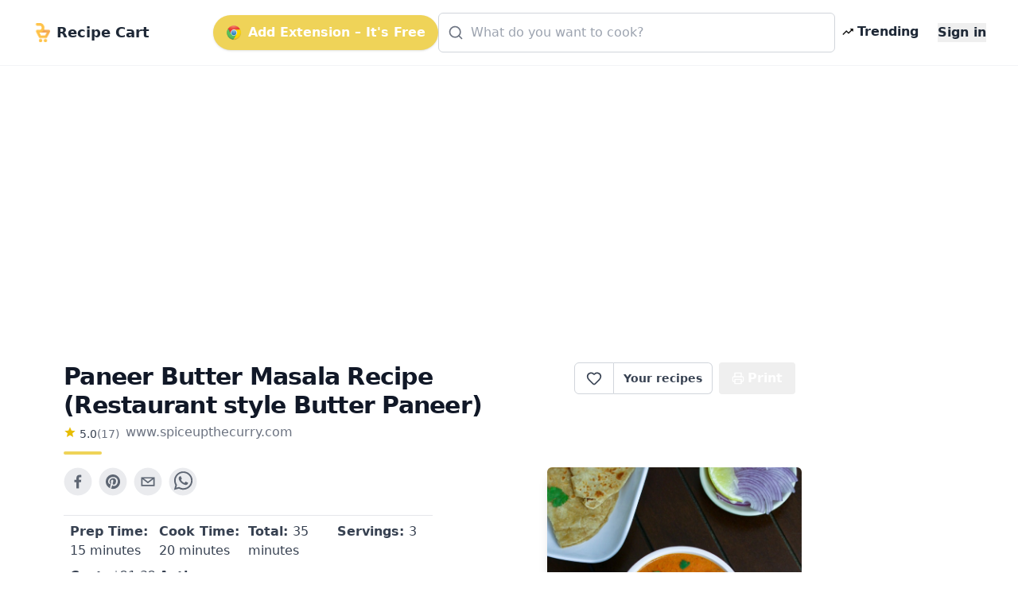

--- FILE ---
content_type: text/html; charset=utf-8
request_url: https://getrecipecart.com/recipe/paneer-butter-masala-recipe-restaurant-style-butter-paneer-/600d39eef408e28055a5f93a
body_size: 11416
content:
<!DOCTYPE html><html lang="en" class="scroll-smooth"><head><meta charSet="utf-8" data-next-head=""/><meta name="viewport" content="width=device-width" data-next-head=""/><script async="" type="text/javascript" src="https://pagead2.googlesyndication.com/pagead/js/adsbygoogle.js?client=ca-pub-4265365212624869" crossorigin="anonymous"></script><link rel="icon" href="/cartyellow.png" data-next-head=""/><meta property="twitter:creator" content="@get_recipe" data-next-head=""/><meta name="twitter:card" content="summary" data-next-head=""/><meta name="twitter:site" content="@get_recipe" data-next-head=""/><meta name="twitter:creator" content="@get_recipe" data-next-head=""/><meta property="og:type" content="website" data-next-head=""/><meta property="og:locale" content="en_US" data-next-head=""/><title data-next-head="">Paneer Butter Masala Recipe (Restaurant style Butter Paneer) | Recipe Cart | Recipe Cart</title><meta name="robots" content="index,follow" data-next-head=""/><meta property="og:title" content="Paneer Butter Masala Recipe (Restaurant style Butter Paneer)" data-next-head=""/><meta property="og:description" content="Make this restaurant style paneer butter masala recipe at home and wow your guests or family members. The gravy is so smooth, creamy, buttery and spicy that you won’t stop eating it." data-next-head=""/><meta property="og:url" content="https://getrecipecart.com/recipe/paneer-butter-masala-recipe-restaurant-style-butter-paneer/600d39eef408e28055a5f93a" data-next-head=""/><meta property="og:image" content="https://www.spiceupthecurry.com/wp-content/uploads/2015/03/paneer-butter-masala-1.jpg" data-next-head=""/><meta property="og:site_name" content="Recipe Cart" data-next-head=""/><link rel="canonical" href="https://getrecipecart.com/recipe/paneer-butter-masala-recipe-restaurant-style-butter-paneer/600d39eef408e28055a5f93a" data-next-head=""/><link rel="preconnect" href="https://fonts.gstatic.com"/><link rel="preload" href="/_next/static/css/b09087770a1cf5eb.css" as="style"/><script type="application/ld+json" data-next-head="">{"@context":"https://schema.org","@type":"Recipe","name":"Paneer Butter Masala Recipe (Restaurant style Butter Paneer)","description":"Make this restaurant style paneer butter masala recipe at home and wow your guests or family members. The gravy is so smooth, creamy, buttery and spicy that you won’t stop eating it.","datePublished":"2015-03-14T11:00:45+00:00","prepTime":"P0DT15M","cookTime":"P0DT20M","totalTime":"P0DT35M","keywords":["butter-paneer-recipe","paneer-butter-masala-recipe"],"author":[{"@type":"Person","name":"Kanan"}],"image":["https://www.spiceupthecurry.com/wp-content/uploads/2015/03/paneer-butter-masala-1.jpg"],"aggregateRating":{"@type":"AggregateRating","ratingCount":17,"ratingValue":4.95},"recipeIngredient":["2 teaspoons Oil","1 medium or 1 cup Red onion (chopped roughly)","2 tablespoons Cashew nuts (broken)","2 small or 1 cup Tomato (chopped)","⅛ teaspoon Turmeric powder","1 ½ teaspoons Coriander powder","1 ½ teaspoons Red chili powder","Salt to taste","2 tablespoons Butter","1 tablespoon Oil","2  Cloves","1  Green cardamoms","½ inch Cinnamon stick","1  Bay leaf","1 teaspoon Ginger paste or freshly grated or crushed","1 teaspoon Garlic paste or freshly grated","¼ teaspoon Green cardamom seeds powder","2 to 3 teaspoons kashmiri red chili powder","1 cup Water","200 grams or 7 oz Paneer (cut into pieces)","1 teaspoon Kasoori methi (dried fenugreek leaves) (crushed)","3-4 tablespoons Heavy whipping cream or fresh cream or malai"],"recipeInstructions":[{"@type":"HowToStep","text":"Heat 2 teaspoons of oil in a pan on medium heat. Once hot add chopped onions, sprinkle some salt and cook till onions are soft and translucent."},{"@type":"HowToStep","text":"Add cashew nuts and saute for 2 minutes."},{"@type":"HowToStep","text":"Mix in chopped tomatoes and cook till they are soft."},{"@type":"HowToStep","text":"Mix in turmeric powder, coriander powder and red chili powder and cook for a minute."},{"@type":"HowToStep","text":"Turn off the stove, let it cool down a bit and make smooth paste into blender or grinder."},{"@type":"HowToStep","text":"In the same pan heat the butter and oil on medium heat."},{"@type":"HowToStep","text":"Add whole spices. Saute for a minute or till you get nice aroma of spices."},{"@type":"HowToStep","text":"Next saute ginger and garlic paste for a minute or till the raw smell goes away."},{"@type":"HowToStep","text":"Now add prepared onion-tomato paste and add remaining salt. Cook till all the moisture evaporates and it becomes like a thick paste. Do stir to make sure that it is not sticking to the bottom of the pan."},{"@type":"HowToStep","text":"Add kashmiri red chili powder for color and green cardamom powder. Mix well and cook for a minute."},{"@type":"HowToStep","text":"Then add water to make gravy consistency and simmer for 3-4 minutes."},{"@type":"HowToStep","text":"Add kasoori methi, paneer cubes and mix."},{"@type":"HowToStep","text":"Lastly add cream, mix and let it simmer for 2 minutes."},{"@type":"HowToStep","text":"Turn off the stove."}]}</script><link href="https://fonts.googleapis.com/css?family=Source+Sans+Pro:400,700&amp;display=optional" rel="stylesheet"/><link href="https://fonts.googleapis.com/css2?family=Noto+Serif:wght@400;700&amp;display=swap" rel="stylesheet"/><link rel="stylesheet" href="/_next/static/css/b09087770a1cf5eb.css" data-n-g=""/><noscript data-n-css=""></noscript><script defer="" noModule="" src="/_next/static/chunks/polyfills-42372ed130431b0a.js"></script><script src="/_next/static/chunks/webpack-a339f4a57035852b.js" defer=""></script><script src="/_next/static/chunks/framework-14421c4268f5ae5e.js" defer=""></script><script src="/_next/static/chunks/main-f5c7413ac9cc4169.js" defer=""></script><script src="/_next/static/chunks/pages/_app-ae1a03ecd0322aa1.js" defer=""></script><script src="/_next/static/chunks/c455ed54-e645c4e9f8f4c9b2.js" defer=""></script><script src="/_next/static/chunks/988-ddf9509763b386a8.js" defer=""></script><script src="/_next/static/chunks/pages/recipe/%5B...params%5D-938f6033a4798493.js" defer=""></script><script src="/_next/static/QjkKsAnAvbn1QTH8MFusW/_buildManifest.js" defer=""></script><script src="/_next/static/QjkKsAnAvbn1QTH8MFusW/_ssgManifest.js" defer=""></script></head><body><link rel="preload" as="image" href="/cartyellow.png"/><link rel="preload" as="image" href="/chrome.png"/><link rel="preload" as="image" href="/trendingDark48.png"/><link rel="preload" as="image" href="/instacart-carrot.png"/><link rel="preload" as="image" href="/cartyellow48.png"/><div id="__next"><div><div><div class="Toastify"></div><div class="relative min-h-screen"><div id="content-wrap" class="flex flex-col justify-center items-center pt-18 pb-0 sm:pb-32"><nav id="header" class="no-print hidden md:flex fixed w-full z-10 top-0 bg-white/80 backdrop-blur supports-[backdrop-filter]:bg-white/60 text-gray-800 border-b border-gray-100"><div class="mx-auto w-full max-w-7xl  px-2 sm:px-4 md:px-6 lg:px-8 py-2"><div class="w-full flex flex-nowrap items-center justify-between py-2 z-10"><div class="pl-2 inline-flex items-center justify-start sm:flex-1"><a class="flex flex-nowrap items-center cursor-pointer whitespace-nowrap font-bold text-lg sm:text-2xl mr-1" href="/"><img class="mr-2 h-6" src="/cartyellow.png" alt="Recipe Cart"/><span class="text-xs sm:text-lg">Recipe Cart</span></a></div><div class="flex-grow z-20 px-2" id="nav-content"><ul class="flex flex-1 items-center justify-end gap-2 sm:gap-4"><button id="navAction" class="hidden lg:inline-flex mx-0 items-center bg-bgyellow text-white font-bold rounded-full py-2.5 px-4 shadow hover:shadow-md"><img class="h-5 mr-2 hidden lg:flex" src="/chrome.png" alt="Chrome logo"/>Add Extension – It&#x27;s Free</button><li class="hidden lg:flex flex-1 justify-center"><div class="w-full max-w-xl"><div class="relative transition-all w-full text-gray-800"><svg xmlns="http://www.w3.org/2000/svg" width="20" height="20" viewBox="0 0 24 24" fill="none" stroke="currentColor" stroke-width="2" stroke-linecap="round" stroke-linejoin="round" class="lucide lucide-search absolute left-3 top-1/2 transform -translate-y-1/2 text-gray-500 pointer-events-none z-10" aria-hidden="true"><path d="m21 21-4.34-4.34"></path><circle cx="11" cy="11" r="8"></circle></svg><form action="#"><div role="combobox" aria-haspopup="listbox" aria-owns="react-autowhatever-autosuggest" aria-expanded="false" class="relative w-full"><input type="text" autoComplete="off" aria-autocomplete="list" aria-controls="react-autowhatever-autosuggest" class="w-full pl-10 pr-10 py-3 rounded-md border border-gray-300 placeholder-gray-400 focus:outline-none focus:ring-2 focus:ring-bgyellow focus:border-bgyellow text-base" placeholder="What do you want to cook?" autoCapitalize="off" autoCorrect="off" value=""/><div id="react-autowhatever-autosuggest" role="listbox" class="w-full"></div></div></form></div></div></li><li><a class="text-gray-800 hover:text-gray-900 inline-flex items-center px-2 font-semibold no-underline cursor-pointer whitespace-nowrap" href="/popular"><img class="flex h-4 mr-1" src="/trendingDark48.png" alt="Trending"/><span class="flex text-xs sm:text-base">Trending</span></a></li><li><a class="hidden sm:inline-block text-gray-800 hover:text-gray-900 text-xs sm:text-base ml-4 font-semibold no-underline outline-none"><button class="font-bold">Sign in</button></a></li></ul></div></div></div><hr class="border-b border-gray-100 opacity-25 my-0 py-0"/></nav><div class="mx-auto w-full max-w-7xl pt-8 sm:pt-16 md:pt-20 px-2 sm:px-4 md:px-6 lg:px-8 w-full flex flex-row"><div class="flex-1 order-1 min-w-0"><div class="no-print my-4" style="display:flex;justify-content:center"><ins class="adsbygoogle" style="display:block;margin:16px 0px;width:100%;min-height:150px" data-ad-client="ca-pub-4265365212624869" data-ad-slot="3880067852" data-ad-format="auto" data-full-width-responsive="true"></ins></div><div class="flex flex-col pt-8 md:max-w-3xl lg:max-w-5xl text-left px-4 sm:px-12 w-full" id="print"><div class="flex w-full sm:flex-row justify-between items-center sm:items-start sm:mb-2"><div class="flex items-start justify-start flex-col mb-2"><h1 class="text-left font-bold tracking-tight text-2xl sm:text-3xl text-gray-900 flex-grow">Paneer Butter Masala Recipe (Restaurant style Butter Paneer)</h1><div class="flex flex-row items-center mt-1"><div class="flex flex-col items-center mr-2"><div class="flex flex-row"><svg xmlns="http://www.w3.org/2000/svg" width="16px" height="16px" viewBox="0 0 24 24" style="cursor:pointerEvent;pointer-events:none"><g class="nc-icon-wrapper" fill="#e7bd02"><path d="M12 17.27L18.18 21l-1.64-7.03L22 9.24l-7.19-.61L12 2 9.19 8.63 2 9.24l5.46 4.73L5.82 21z"></path></g></svg><p class="ml-1 text-left text-sm text-gray-700">5.0</p><p href="#" class="text-left text-sm text-gray-500">(<!-- -->17<!-- -->)</p></div></div><span class="no-print text-sm sm:text-base mb-1 text-gray-500 hover:text-gray-700 underline-offset-2 hover:underline lowercase cursor-pointer">www.spiceupthecurry.com</span></div><div class="h-1 w-12 bg-bgyellow rounded mt-2"></div></div><div class="hidden sm:flex sm:items-start"><div class="flex items-center print:hidden"><div class="h-10 inline-flex items-center font-semibold text-sm border border-gray-300 text-gray-700 py-2 px-3 rounded-l-md bg-white hover:bg-gray-50 focus:outline-none"><div class="flex items-center justify-center cursor-pointer text-gray-700 w-6 h-6 undefined"><svg xmlns="http://www.w3.org/2000/svg" width="20" height="20" viewBox="0 0 24 24" fill="none" stroke="currentColor" stroke-width="2" stroke-linecap="round" stroke-linejoin="round" class="lucide lucide-heart transition-all duration-150" aria-hidden="true"><path d="M2 9.5a5.5 5.5 0 0 1 9.591-3.676.56.56 0 0 0 .818 0A5.49 5.49 0 0 1 22 9.5c0 2.29-1.5 4-3 5.5l-5.492 5.313a2 2 0 0 1-3 .019L5 15c-1.5-1.5-3-3.2-3-5.5"></path></svg></div><div id="favorites-popup" class="hidden  bg-white shadow-xl mt-3 block z-50 font-normal leading-normal text-sm text-left no-underline break-words rounded-lg h-auto" style="width:260px"><div><div class="bg-white text-gray-900 font-semibold p-3 rounded-t-lg flex justify-between items-center">Recipe saved<button type="button" class="p-1 rounded hover:bg-gray-100" aria-label="Close"><svg xmlns="http://www.w3.org/2000/svg" width="16" height="16" viewBox="0 0 24 24" fill="none" stroke="currentColor" stroke-width="2" stroke-linecap="round" stroke-linejoin="round" class="lucide lucide-x" aria-hidden="true"><path d="M18 6 6 18"></path><path d="m6 6 12 12"></path></svg></button></div><div class="px-3 mt-2 mb-2"><p class="text-xs font-semibold uppercase tracking-wide text-gray-600">Your folders</p></div><div class="px-3 mt-1 mb-2 text-xs text-gray-500">No folders yet. Create one to organize this recipe.</div><div class="px-3 mt-3 mb-1 border-t border-gray-100 pt-3"><button type="button" class="flex items-center gap-2 text-sm text-gray-700 hover:text-gray-900 transition-colors"><svg xmlns="http://www.w3.org/2000/svg" width="16" height="16" viewBox="0 0 24 24" fill="none" stroke="currentColor" stroke-width="2" stroke-linecap="round" stroke-linejoin="round" class="lucide lucide-folder-plus text-gray-500" aria-hidden="true"><path d="M12 10v6"></path><path d="M9 13h6"></path><path d="M20 20a2 2 0 0 0 2-2V8a2 2 0 0 0-2-2h-7.9a2 2 0 0 1-1.69-.9L9.6 3.9A2 2 0 0 0 7.93 3H4a2 2 0 0 0-2 2v13a2 2 0 0 0 2 2Z"></path></svg>New Folder</button></div><div class="flex items-center justify-between gap-3 px-3 py-3 rounded-b-lg"><button class="h-8 w-full sm:w-auto my-1 text-gray-900 bg-bgyellow hover:bg-bgyellowdark focus:bg-bgyellowdark font-bold py-2 px-4 rounded outline-none inline-flex items-center justify-center whitespace-nowrap transition-colors duration-200 opacity-60 cursor-not-allowed hover:bg-bgyellow" disabled="">Add</button></div></div></div></div><a class="no-print h-10 inline-flex items-center font-semibold text-sm text-gray-700 px-3 bg-white border border-l-0 border-gray-300 hover:bg-gray-50 rounded-r-md focus:outline-none mr-2 whitespace-nowrap" href="/favorites">Your recipes</a></div><button type="button" class="text-white bg-gray-600 hover:bg-gray-900 h-10 inline-flex items-center justify-center mr-2 px-4 py-2 font-bold rounded outline-none whitespace-nowrap rounded hidden sm:inline-flex " name="Save Recipe"><svg xmlns="http://www.w3.org/2000/svg" class="h-4 w-4 mr-1" viewBox="0 0 24 24" fill="none" stroke="currentColor" stroke-width="2" stroke-linecap="round" stroke-linejoin="round"><path d="M6 9V2h12v7"></path><path d="M6 18H4a2 2 0 0 1-2-2v-5a2 2 0 0 1 2-2h16a2 2 0 0 1 2 2v5a2 2 0 0 1-2 2h-2"></path><path d="M6 14h12v8H6z"></path></svg>Print</button></div></div><div class="flex flex-col sm:flex-row justify-between items-center sm:items-start min-h-56"><div class="flex flex-col w-full"><div class="no-print flex justify-center sm:justify-start mt-2 sm:mb-4 sm:mt-0 gap-2"><div class="sm:hidden"><div class="flex items-center print:hidden"><div class="h-10 inline-flex items-center font-semibold text-sm border border-gray-300 text-gray-700 py-2 px-3 rounded-l-md bg-white hover:bg-gray-50 focus:outline-none"><div class="flex items-center justify-center cursor-pointer text-gray-700 w-6 h-6 undefined"><svg xmlns="http://www.w3.org/2000/svg" width="20" height="20" viewBox="0 0 24 24" fill="none" stroke="currentColor" stroke-width="2" stroke-linecap="round" stroke-linejoin="round" class="lucide lucide-heart transition-all duration-150" aria-hidden="true"><path d="M2 9.5a5.5 5.5 0 0 1 9.591-3.676.56.56 0 0 0 .818 0A5.49 5.49 0 0 1 22 9.5c0 2.29-1.5 4-3 5.5l-5.492 5.313a2 2 0 0 1-3 .019L5 15c-1.5-1.5-3-3.2-3-5.5"></path></svg></div><div id="favorites-popup" class="hidden  bg-white shadow-xl mt-3 block z-50 font-normal leading-normal text-sm text-left no-underline break-words rounded-lg h-auto" style="width:260px"><div><div class="bg-white text-gray-900 font-semibold p-3 rounded-t-lg flex justify-between items-center">Recipe saved<button type="button" class="p-1 rounded hover:bg-gray-100" aria-label="Close"><svg xmlns="http://www.w3.org/2000/svg" width="16" height="16" viewBox="0 0 24 24" fill="none" stroke="currentColor" stroke-width="2" stroke-linecap="round" stroke-linejoin="round" class="lucide lucide-x" aria-hidden="true"><path d="M18 6 6 18"></path><path d="m6 6 12 12"></path></svg></button></div><div class="px-3 mt-2 mb-2"><p class="text-xs font-semibold uppercase tracking-wide text-gray-600">Your folders</p></div><div class="px-3 mt-1 mb-2 text-xs text-gray-500">No folders yet. Create one to organize this recipe.</div><div class="px-3 mt-3 mb-1 border-t border-gray-100 pt-3"><button type="button" class="flex items-center gap-2 text-sm text-gray-700 hover:text-gray-900 transition-colors"><svg xmlns="http://www.w3.org/2000/svg" width="16" height="16" viewBox="0 0 24 24" fill="none" stroke="currentColor" stroke-width="2" stroke-linecap="round" stroke-linejoin="round" class="lucide lucide-folder-plus text-gray-500" aria-hidden="true"><path d="M12 10v6"></path><path d="M9 13h6"></path><path d="M20 20a2 2 0 0 0 2-2V8a2 2 0 0 0-2-2h-7.9a2 2 0 0 1-1.69-.9L9.6 3.9A2 2 0 0 0 7.93 3H4a2 2 0 0 0-2 2v13a2 2 0 0 0 2 2Z"></path></svg>New Folder</button></div><div class="flex items-center justify-between gap-3 px-3 py-3 rounded-b-lg"><button class="h-8 w-full sm:w-auto my-1 text-gray-900 bg-bgyellow hover:bg-bgyellowdark focus:bg-bgyellowdark font-bold py-2 px-4 rounded outline-none inline-flex items-center justify-center whitespace-nowrap transition-colors duration-200 opacity-60 cursor-not-allowed hover:bg-bgyellow" disabled="">Add</button></div></div></div></div><a class="no-print h-10 inline-flex items-center font-semibold text-sm text-gray-700 px-3 bg-white border border-l-0 border-gray-300 hover:bg-gray-50 rounded-r-md focus:outline-none mr-2 whitespace-nowrap" href="/favorites">Your recipes</a></div></div><button aria-label="facebook" class="react-share__ShareButton mr-2 no-print opacity-80 hover:opacity-100" style="background-color:transparent;border:none;padding:0;font:inherit;color:inherit;cursor:pointer"><svg viewBox="0 0 64 64" width="36" height="36"><circle cx="32" cy="32" r="31" fill="#3b5998" style="fill:#e5e7eb"></circle><path d="M34.1,47V33.3h4.6l0.7-5.3h-5.3v-3.4c0-1.5,0.4-2.6,2.6-2.6l2.8,0v-4.8c-0.5-0.1-2.2-0.2-4.1-0.2 c-4.1,0-6.9,2.5-6.9,7V28H24v5.3h4.6V47H34.1z" fill="#374151"></path></svg></button><button aria-label="pinterest" class="react-share__ShareButton mr-2 no-print opacity-80 hover:opacity-100" style="background-color:transparent;border:none;padding:0;font:inherit;color:inherit;cursor:pointer"><svg viewBox="0 0 64 64" width="36" height="36"><circle cx="32" cy="32" r="31" fill="#cb2128" style="fill:#e5e7eb"></circle><path d="M32,16c-8.8,0-16,7.2-16,16c0,6.6,3.9,12.2,9.6,14.7c0-1.1,0-2.5,0.3-3.7 c0.3-1.3,2.1-8.7,2.1-8.7s-0.5-1-0.5-2.5c0-2.4,1.4-4.1,3.1-4.1c1.5,0,2.2,1.1,2.2,2.4c0,1.5-0.9,3.7-1.4,5.7 c-0.4,1.7,0.9,3.1,2.5,3.1c3,0,5.1-3.9,5.1-8.5c0-3.5-2.4-6.1-6.7-6.1c-4.9,0-7.9,3.6-7.9,7.7c0,1.4,0.4,2.4,1.1,3.1 c0.3,0.3,0.3,0.5,0.2,0.9c-0.1,0.3-0.3,1-0.3,1.3c-0.1,0.4-0.4,0.6-0.8,0.4c-2.2-0.9-3.3-3.4-3.3-6.1c0-4.5,3.8-10,11.4-10 c6.1,0,10.1,4.4,10.1,9.2c0,6.3-3.5,11-8.6,11c-1.7,0-3.4-0.9-3.9-2c0,0-0.9,3.7-1.1,4.4c-0.3,1.2-1,2.5-1.6,3.4 c1.4,0.4,3,0.7,4.5,0.7c8.8,0,16-7.2,16-16C48,23.2,40.8,16,32,16z" fill="#374151"></path></svg></button><button aria-label="email" class="react-share__ShareButton mr-2 no-print opacity-80 hover:opacity-100" style="background-color:transparent;border:none;padding:0;font:inherit;color:inherit;cursor:pointer"><svg viewBox="0 0 64 64" width="36" height="36"><circle cx="32" cy="32" r="31" fill="#7f7f7f" style="fill:#e5e7eb"></circle><path d="M17,22v20h30V22H17z M41.1,25L32,32.1L22.9,25H41.1z M20,39V26.6l12,9.3l12-9.3V39H20z" fill="#374151"></path></svg></button><button aria-label="whatsapp" class="react-share__ShareButton mr-2 no-print opacity-80 hover:opacity-100" style="background-color:transparent;border:none;padding:0;font:inherit;color:inherit;cursor:pointer"><svg viewBox="0 0 64 64" width="36" height="36"><circle cx="32" cy="32" r="31" fill="#25D366" style="fill:#e5e7eb"></circle><path d="m42.32286,33.93287c-0.5178,-0.2589 -3.04726,-1.49644 -3.52105,-1.66732c-0.4712,-0.17346 -0.81554,-0.2589 -1.15987,0.2589c-0.34175,0.51004 -1.33075,1.66474 -1.63108,2.00648c-0.30032,0.33658 -0.60064,0.36247 -1.11327,0.12945c-0.5178,-0.2589 -2.17994,-0.80259 -4.14759,-2.56312c-1.53269,-1.37217 -2.56312,-3.05503 -2.86603,-3.57283c-0.30033,-0.5178 -0.03366,-0.80259 0.22524,-1.06149c0.23301,-0.23301 0.5178,-0.59547 0.7767,-0.90616c0.25372,-0.31068 0.33657,-0.5178 0.51262,-0.85437c0.17088,-0.36246 0.08544,-0.64725 -0.04402,-0.90615c-0.12945,-0.2589 -1.15987,-2.79613 -1.58964,-3.80584c-0.41424,-1.00971 -0.84142,-0.88027 -1.15987,-0.88027c-0.29773,-0.02588 -0.64208,-0.02588 -0.98382,-0.02588c-0.34693,0 -0.90616,0.12945 -1.37736,0.62136c-0.4712,0.5178 -1.80194,1.76053 -1.80194,4.27186c0,2.51134 1.84596,4.945 2.10227,5.30747c0.2589,0.33657 3.63497,5.51458 8.80262,7.74113c1.23237,0.5178 2.1903,0.82848 2.94111,1.08738c1.23237,0.38836 2.35599,0.33657 3.24402,0.20712c0.99159,-0.15534 3.04985,-1.24272 3.47963,-2.45956c0.44013,-1.21683 0.44013,-2.22654 0.31068,-2.45955c-0.12945,-0.23301 -0.46601,-0.36247 -0.98382,-0.59548m-9.40068,12.84407l-0.02589,0c-3.05503,0 -6.08417,-0.82849 -8.72495,-2.38189l-0.62136,-0.37023l-6.47252,1.68286l1.73463,-6.29129l-0.41424,-0.64725c-1.70875,-2.71846 -2.6149,-5.85116 -2.6149,-9.07706c0,-9.39809 7.68934,-17.06155 17.15993,-17.06155c4.58253,0 8.88029,1.78642 12.11655,5.02268c3.23625,3.21036 5.02267,7.50812 5.02267,12.06476c-0.0078,9.3981 -7.69712,17.06155 -17.14699,17.06155m14.58906,-31.58846c-3.93529,-3.80584 -9.1133,-5.95471 -14.62789,-5.95471c-11.36055,0 -20.60848,9.2065 -20.61625,20.52564c0,3.61684 0.94757,7.14565 2.75211,10.26282l-2.92557,10.63564l10.93337,-2.85309c3.0136,1.63108 6.4052,2.4958 9.85634,2.49839l0.01037,0c11.36574,0 20.61884,-9.2091 20.62403,-20.53082c0,-5.48093 -2.14111,-10.64081 -6.03239,-14.51915" fill="#374151"></path></svg></button></div><div class="grid grid-cols-2 sm:grid-cols-4 gap-y-1 mt-2 border-t border-gray-200 rounded-b px-2 py-2"><h3 class="text-sm sm:text-base text-gray-700 font-medium mb-1"><b>Prep Time: </b> <!-- -->15 minutes</h3><h3 class="text-sm sm:text-base text-gray-700 font-medium mb-1"><b>Cook Time: </b> <!-- -->20 minutes</h3><h3 class="text-sm sm:text-base text-gray-700 font-medium mb-1"><b>Total: </b> <!-- -->35 minutes</h3><h3 class="text-sm sm:text-base text-gray-700 font-medium mb-1"><b>Servings: </b> <!-- -->3</h3><h3 class="text-sm sm:text-base text-gray-700 font-medium mb-1 no-print"><b>Cost: </b> $<!-- -->21.32<!-- --> /serving</h3><h3 class="hidden sm:flex text-sm sm:text-base text-gray-700 font-medium"><b>Author</b> <!-- -->: Kanan</h3></div><div class="no-print flex flex-row flex-wrap items-center mt-4"><svg xmlns="http://www.w3.org/2000/svg" viewBox="0 0 20 20" fill="#e7bd02" width="1.5rem" height="1.5rem" class="mr-1 mb-1"><path fill-rule="evenodd" d="M17.707 9.293a1 1 0 010 1.414l-7 7a1 1 0 01-1.414 0l-7-7A.997.997 0 012 10V5a3 3 0 013-3h5c.256 0 .512.098.707.293l7 7zM5 6a1 1 0 100-2 1 1 0 000 2z" clip-rule="evenodd"></path></svg><a role="link" class="text-bgyellowdark bg-transparent hover:bg-gray-100 border border-solid border-bgyellow font-bold uppercase text-xs px-2 py-2 rounded rounded-full  h-8 mr-1 mb-1 text-xs" href="/recipes/butter-paneer-recipe">butter paneer recipe</a></div></div><div class="flex text-blue-500 text-bgyellowdark justify-center sm:justify-end order-first sm:order-last w-full overflow-hidden"><img loading="lazy" class="flex w-full sm:max-w-xs max-h-56 rounded-md object-cover shadow-lg no-print" src="https://www.spiceupthecurry.com/wp-content/uploads/2015/03/paneer-butter-masala-1.jpg" alt="Paneer Butter Masala Recipe (Restaurant style Butter Paneer)"/></div></div><div class="mt-4 flex flex-col items-start border-t-2 border-greengray"><h2 class="text-lg sm:text-xl font-semibold text-gray-800 mt-4 mb-2">Ingredients</h2><div class="flex flex-col"><div class="inline-block"><span class="text-sm font-semibold text-gray-500 hover:text-gray-600 focus:text-gray-600 cursor-pointer underline">Remove All</span> · <span class="text-sm font-semibold text-gray-500 hover:text-gray-600 focus:text-gray-600 cursor-pointer underline">Remove Spices</span> · <span class="text-sm font-semibold text-gray-500 hover:text-gray-600 focus:text-gray-600 cursor-pointer underline ">Remove Staples</span></div><div class="grid grid-cols-1 sm:grid-cols-2 w-full font-serif"><label class="trim-spacing inline-flex items-center mt-3 pr-4"><input type="checkbox" class="form-checkbox h-6 w-6 text-btngreen" checked="" value="2 teaspoons Oil"/><span class="ml-4 text-gray-700 font-medium">2 teaspoons Oil</span></label><label class="trim-spacing inline-flex items-center mt-3 pr-4"><input type="checkbox" class="form-checkbox h-6 w-6 text-btngreen" checked="" value="1 medium or 1 cup Red onion (chopped roughly)"/><span class="ml-4 text-gray-700 font-medium">1 medium or 1 cup Red onion (chopped roughly)</span></label><label class="trim-spacing inline-flex items-center mt-3 pr-4"><input type="checkbox" class="form-checkbox h-6 w-6 text-btngreen" checked="" value="2 tablespoons Cashew nuts (broken)"/><span class="ml-4 text-gray-700 font-medium">2 tablespoons Cashew nuts (broken)</span></label><label class="trim-spacing inline-flex items-center mt-3 pr-4"><input type="checkbox" class="form-checkbox h-6 w-6 text-btngreen" checked="" value="2 small or 1 cup Tomato (chopped)"/><span class="ml-4 text-gray-700 font-medium">2 small or 1 cup Tomato (chopped)</span></label><label class="trim-spacing inline-flex items-center mt-3 pr-4"><input type="checkbox" class="form-checkbox h-6 w-6 text-btngreen" checked="" value="⅛ teaspoon Turmeric powder"/><span class="ml-4 text-gray-700 font-medium">⅛ teaspoon Turmeric powder</span></label><label class="trim-spacing inline-flex items-center mt-3 pr-4"><input type="checkbox" class="form-checkbox h-6 w-6 text-btngreen" checked="" value="1 ½ teaspoons Coriander powder"/><span class="ml-4 text-gray-700 font-medium">1 ½ teaspoons Coriander powder</span></label><label class="trim-spacing inline-flex items-center mt-3 pr-4"><input type="checkbox" class="form-checkbox h-6 w-6 text-btngreen" checked="" value="1 ½ teaspoons Red chili powder"/><span class="ml-4 text-gray-700 font-medium">1 ½ teaspoons Red chili powder</span></label><label class="trim-spacing inline-flex items-center mt-3 pr-4"><input type="checkbox" class="form-checkbox h-6 w-6 text-btngreen" value="Salt to taste"/><span class="ml-4 text-gray-700 font-medium">Salt to taste</span></label><label class="trim-spacing inline-flex items-center mt-3 pr-4"><input type="checkbox" class="form-checkbox h-6 w-6 text-btngreen" checked="" value="2 tablespoons Butter"/><span class="ml-4 text-gray-700 font-medium">2 tablespoons Butter</span></label><label class="trim-spacing inline-flex items-center mt-3 pr-4"><input type="checkbox" class="form-checkbox h-6 w-6 text-btngreen" checked="" value="1 tablespoon Oil"/><span class="ml-4 text-gray-700 font-medium">1 tablespoon Oil</span></label><label class="trim-spacing inline-flex items-center mt-3 pr-4"><input type="checkbox" class="form-checkbox h-6 w-6 text-btngreen" checked="" value="2 Cloves"/><span class="ml-4 text-gray-700 font-medium">2 Cloves</span></label><label class="trim-spacing inline-flex items-center mt-3 pr-4"><input type="checkbox" class="form-checkbox h-6 w-6 text-btngreen" checked="" value="1 Green cardamoms"/><span class="ml-4 text-gray-700 font-medium">1 Green cardamoms</span></label><label class="trim-spacing inline-flex items-center mt-3 pr-4"><input type="checkbox" class="form-checkbox h-6 w-6 text-btngreen" checked="" value="½ inch Cinnamon stick"/><span class="ml-4 text-gray-700 font-medium">½ inch Cinnamon stick</span></label><label class="trim-spacing inline-flex items-center mt-3 pr-4"><input type="checkbox" class="form-checkbox h-6 w-6 text-btngreen" checked="" value="1 Bay leaf"/><span class="ml-4 text-gray-700 font-medium">1 Bay leaf</span></label><label class="trim-spacing inline-flex items-center mt-3 pr-4"><input type="checkbox" class="form-checkbox h-6 w-6 text-btngreen" checked="" value="1 teaspoon Ginger paste or freshly grated or crushed"/><span class="ml-4 text-gray-700 font-medium">1 teaspoon Ginger paste or freshly grated or crushed</span></label><label class="trim-spacing inline-flex items-center mt-3 pr-4"><input type="checkbox" class="form-checkbox h-6 w-6 text-btngreen" checked="" value="1 teaspoon Garlic paste or freshly grated"/><span class="ml-4 text-gray-700 font-medium">1 teaspoon Garlic paste or freshly grated</span></label><label class="trim-spacing inline-flex items-center mt-3 pr-4"><input type="checkbox" class="form-checkbox h-6 w-6 text-btngreen" checked="" value="¼ teaspoon Green cardamom seeds powder"/><span class="ml-4 text-gray-700 font-medium">¼ teaspoon Green cardamom seeds powder</span></label><label class="trim-spacing inline-flex items-center mt-3 pr-4"><input type="checkbox" class="form-checkbox h-6 w-6 text-btngreen" checked="" value="2 to 3 teaspoons kashmiri red chili powder"/><span class="ml-4 text-gray-700 font-medium">2 to 3 teaspoons kashmiri red chili powder</span></label><label class="trim-spacing inline-flex items-center mt-3 pr-4"><input type="checkbox" class="form-checkbox h-6 w-6 text-btngreen" value="1 cup Water"/><span class="ml-4 text-gray-700 font-medium">1 cup Water</span></label><label class="trim-spacing inline-flex items-center mt-3 pr-4"><input type="checkbox" class="form-checkbox h-6 w-6 text-btngreen" checked="" value="200 grams or 7 oz Paneer (cut into pieces)"/><span class="ml-4 text-gray-700 font-medium">200 grams or 7 oz Paneer (cut into pieces)</span></label><label class="trim-spacing inline-flex items-center mt-3 pr-4"><input type="checkbox" class="form-checkbox h-6 w-6 text-btngreen" checked="" value="1 teaspoon Kasoori methi (dried fenugreek leaves) (crushed)"/><span class="ml-4 text-gray-700 font-medium">1 teaspoon Kasoori methi (dried fenugreek leaves) (crushed)</span></label><label class="trim-spacing inline-flex items-center mt-3 pr-4"><input type="checkbox" class="form-checkbox h-6 w-6 text-btngreen" checked="" value="3-4 tablespoons Heavy whipping cream or fresh cream or malai"/><span class="ml-4 text-gray-700 font-medium">3-4 tablespoons Heavy whipping cream or fresh cream or malai</span></label></div><div class="no-print w-full bg-paper border rounded-sm border-gray-300 flex flex-col p-2 items-center justify-center mt-4"><p class="text-md sm:text-xl font-semibold mb-3 text-center text-gray-800 uppercase inline-block">Export <b>20</b> ingredients for grocery delivery</p><div class="flex w-full flex-col sm:flex-row items-center justify-center"><button type="button" class="text-white bg-bgyellow hover:bg-bgyellowdark h-10 inline-flex items-center justify-center mr-2 px-4 py-2 font-bold rounded outline-none whitespace-nowrap rounded  mb-3 shadow-md w-full sm:w-80" name="Order on Instacart"><img class="h-4 mr-2" src="/instacart-carrot.png" alt="instacart"/><span class="text-md font-semibold">Order on Instacart</span></button></div></div></div></div><div class="no-print my-4" style="display:flex;justify-content:center"><ins class="adsbygoogle" style="display:block;margin:16px 0px;width:100%;min-height:200px" data-ad-client="ca-pub-4265365212624869" data-ad-slot="9688394970" data-ad-format="auto" data-full-width-responsive="true"></ins></div><h2 class="text-lg sm:text-xl font-semibold text-gray-800 my-4">Instructions</h2><div class="w-full no-print flex flex-col sm:flex-row items-center justify-center bg-gray-100 rounded py-4 border"><div class="flex flex-col justify-center"><span class="w-full text-center text-sm text-gray-500 uppercase">Helping creators monetize</span><button type="button" class="text-white bg-gray-600 hover:bg-gray-800 h-10 inline-flex items-center justify-center mr-2 px-4 py-2 font-bold rounded outline-none whitespace-nowrap rounded  mb-2 h-16 rounded-xl gradient"><i data-eva="eye-outline" data-eva-fill="#fff" data-eva-height="24px" data-eva-width="24px"></i><span class="ml-2 text-md font-semibold">View Recipe Instructions</span></button></div><div class="flex flex-col justify-center sm:mr-8"><span class="w-full text-center text-sm text-gray-500 uppercase">Show ad-free recipes at the top of any site <!-- -->
</span><button type="button" class="text-white bg-gray-600 hover:bg-gray-800 h-10 inline-flex items-center justify-center mr-2 px-4 py-2 font-bold rounded outline-none whitespace-nowrap rounded  mb-2 h-16 rounded-xl bg-gray-700 align-center "><img class="mt-2 h-6 mr-2" src="/chrome.png" alt="Chrome logo"/>Add to Chrome</button></div></div><div class="flex flex-col items-start py-8"><p class="text-md sm:text-lg font-bold mb-1 text-gray-700 whitespace-pre-wrap uppercase">Step 1</p><p class="text-md font-serif sm:text-lg mb-4 font-normal whitespace-pre-wrap leading-relaxed">Heat 2 teaspoons of oil in a pan on medium heat. Once hot add chopped onions, sprinkle some salt and cook till onions are soft and translucent.</p><p class="text-md sm:text-lg font-bold mb-1 text-gray-700 whitespace-pre-wrap uppercase">Step 2</p><p class="text-md font-serif sm:text-lg mb-4 font-normal whitespace-pre-wrap leading-relaxed">Add cashew nuts and saute for 2 minutes.</p><p class="text-md sm:text-lg font-bold mb-1 text-gray-700 whitespace-pre-wrap uppercase">Step 3</p><p class="text-md font-serif sm:text-lg mb-4 font-normal whitespace-pre-wrap leading-relaxed">Mix in chopped tomatoes and cook till they are soft.</p><p class="text-md sm:text-lg font-bold mb-1 text-gray-700 whitespace-pre-wrap uppercase">Step 4</p><p class="text-md font-serif sm:text-lg mb-4 font-normal whitespace-pre-wrap leading-relaxed">Mix in turmeric powder, coriander powder and red chili powder and cook for a minute.</p><p class="text-md sm:text-lg font-bold mb-1 text-gray-700 whitespace-pre-wrap uppercase">Step 5</p><p class="text-md font-serif sm:text-lg mb-4 font-normal whitespace-pre-wrap leading-relaxed">Turn off the stove, let it cool down a bit and make smooth paste into blender or grinder.</p><p class="text-md sm:text-lg font-bold mb-1 text-gray-700 whitespace-pre-wrap uppercase">Step 6</p><p class="text-md font-serif sm:text-lg mb-4 font-normal whitespace-pre-wrap leading-relaxed">In the same pan heat the butter and oil on medium heat.</p><p class="text-md sm:text-lg font-bold mb-1 text-gray-700 whitespace-pre-wrap uppercase">Step 7</p><p class="text-md font-serif sm:text-lg mb-4 font-normal whitespace-pre-wrap leading-relaxed">Add whole spices. Saute for a minute or till you get nice aroma of spices.</p><p class="text-md sm:text-lg font-bold mb-1 text-gray-700 whitespace-pre-wrap uppercase">Step 8</p><p class="text-md font-serif sm:text-lg mb-4 font-normal whitespace-pre-wrap leading-relaxed">Next saute ginger and garlic paste for a minute or till the raw smell goes away.</p><p class="text-md sm:text-lg font-bold mb-1 text-gray-700 whitespace-pre-wrap uppercase">Step 9</p><p class="text-md font-serif sm:text-lg mb-4 font-normal whitespace-pre-wrap leading-relaxed">Now add prepared onion-tomato paste and add remaining salt. Cook till all the moisture evaporates and it becomes like a thick paste. Do stir to make sure that it is not sticking to the bottom of the pan.</p><p class="text-md sm:text-lg font-bold mb-1 text-gray-700 whitespace-pre-wrap uppercase">Step 10</p><p class="text-md font-serif sm:text-lg mb-4 font-normal whitespace-pre-wrap leading-relaxed">Add kashmiri red chili powder for color and green cardamom powder. Mix well and cook for a minute.</p><p class="text-md sm:text-lg font-bold mb-1 text-gray-700 whitespace-pre-wrap uppercase">Step 11</p><p class="text-md font-serif sm:text-lg mb-4 font-normal whitespace-pre-wrap leading-relaxed">Then add water to make gravy consistency and simmer for 3-4 minutes.</p><p class="text-md sm:text-lg font-bold mb-1 text-gray-700 whitespace-pre-wrap uppercase">Step 12</p><p class="text-md font-serif sm:text-lg mb-4 font-normal whitespace-pre-wrap leading-relaxed">Add kasoori methi, paneer cubes and mix.</p><p class="text-md sm:text-lg font-bold mb-1 text-gray-700 whitespace-pre-wrap uppercase">Step 13</p><p class="text-md font-serif sm:text-lg mb-4 font-normal whitespace-pre-wrap leading-relaxed">Lastly add cream, mix and let it simmer for 2 minutes.</p><p class="text-md sm:text-lg font-bold mb-1 text-gray-700 whitespace-pre-wrap uppercase">Step 14</p><p class="text-md font-serif sm:text-lg mb-4 font-normal whitespace-pre-wrap leading-relaxed">Turn off the stove.</p></div></div></div></div><section class="no-print w-full pt-4 pb-8 bg-gray-50 border-t border-gray-100"><div class="mx-auto w-full max-w-7xl pt-8 sm:pt-16 md:pt-20 px-2 sm:px-4 md:px-6 lg:px-8 flex flex-col"><div class="w-full flex items-center justify-between mb-2 px-2"><h2 class="text-xl sm:text-2xl font-semibold text-gray-800">Top similar recipes</h2><span class="hidden sm:block text-sm text-gray-500">Curated for you</span></div><div class="h-0.5 w-12 bg-bgyellow rounded mb-2 mx-2"></div><div class="flex overflow-x-auto md:flex-row sm:row-wrap items-center whitespace-nowrap gap-2 pb-2"></div><div class="no-print my-4" style="display:flex;justify-content:center"><ins class="adsbygoogle" style="display:block;margin:16px 0px;width:100%;min-height:250px" data-ad-client="ca-pub-4265365212624869" data-ad-slot="7146177839" data-ad-format="auto" data-full-width-responsive="true"></ins></div></div></section><div class="w-full md:hidden"><section id="bottom-navigation" class="block fixed inset-x-0 bottom-0 z-[1000] bg-white/90 backdrop-blur supports-[backdrop-filter]:bg-white/70 shadow border-t border-gray-200"><div id="tabs" class="flex justify-between py-1"><a class="w-full text-gray-700 justify-center inline-block text-center pt-1 pb-1 " href="/"><svg xmlns="http://www.w3.org/2000/svg" width="24" height="24" viewBox="0 0 24 24" fill="none" stroke="currentColor" stroke-width="2" stroke-linecap="round" stroke-linejoin="round" class="lucide lucide-house h-6 w-6 mx-auto" aria-hidden="true"><path d="M15 21v-8a1 1 0 0 0-1-1h-4a1 1 0 0 0-1 1v8"></path><path d="M3 10a2 2 0 0 1 .709-1.528l7-5.999a2 2 0 0 1 2.582 0l7 5.999A2 2 0 0 1 21 10v9a2 2 0 0 1-2 2H5a2 2 0 0 1-2-2z"></path></svg><span class="tab tab-home block text-xs">Home</span></a><a href="#" class="w-full text-gray-700 justify-center inline-block text-center pt-1 pb-1 "><svg xmlns="http://www.w3.org/2000/svg" width="24" height="24" viewBox="0 0 24 24" fill="none" stroke="currentColor" stroke-width="2" stroke-linecap="round" stroke-linejoin="round" class="lucide lucide-trending-up h-6 w-6 mx-auto" aria-hidden="true"><path d="M16 7h6v6"></path><path d="m22 7-8.5 8.5-5-5L2 17"></path></svg><span class="tab tab-kategori block text-xs">Trending</span></a><a href="#" class="w-full text-gray-700 justify-center inline-block text-center pt-1 pb-1 "><svg xmlns="http://www.w3.org/2000/svg" width="24" height="24" viewBox="0 0 24 24" fill="none" stroke="currentColor" stroke-width="2" stroke-linecap="round" stroke-linejoin="round" class="lucide lucide-search h-6 w-6 mx-auto" aria-hidden="true"><path d="m21 21-4.34-4.34"></path><circle cx="11" cy="11" r="8"></circle></svg><span class="tab tab-explore block text-xs">Search</span></a><a href="#" class="w-full text-gray-700 justify-center inline-block text-center pt-1 pb-1 "><svg xmlns="http://www.w3.org/2000/svg" width="24" height="24" viewBox="0 0 24 24" fill="none" stroke="currentColor" stroke-width="2" stroke-linecap="round" stroke-linejoin="round" class="lucide lucide-log-in h-6 w-6 mx-auto" aria-hidden="true"><path d="m10 17 5-5-5-5"></path><path d="M15 12H3"></path><path d="M15 3h4a2 2 0 0 1 2 2v14a2 2 0 0 1-2 2h-4"></path></svg><span class="tab tab-whishlist block text-xs">Sign in</span></a></div></section></div></div><footer class="bg-white border-t w-full"><div class="mx-auto w-full max-w-7xl pt-8 sm:pt-16 md:pt-20 px-2 sm:px-4 md:px-6 lg:px-8 py-8"><div class="w-full grid grid-cols-1 sm:grid-cols-3 gap-8 items-start"><div class="flex items-start"><div class="pl-2 inline-flex items-center"><img class="h-6 mr-2" src="/cartyellow48.png" alt="Recipe Cart"/><a class="cursor-pointer text-bgyellowdark font-bold text-2xl lg:text-3xl" href="/">Recipe Cart</a></div></div><div><p class="uppercase text-gray-500 tracking-wide text-sm mb-2">Legal</p><ul class="list-reset mb-6"><li class="mt-2 inline-block mr-2 md:block md:mr-0"><a class="no-underline text-gray-800 hover:text-gray-900" href="/privacy">Privacy</a></li></ul></div><div><p class="uppercase text-gray-500 tracking-wide text-sm mb-2">Contact</p><ul class="list-reset mb-6"><li class="mt-2"><a class="no-underline text-gray-800 hover:text-gray-900" href="mailto:support@getrecipecart.com">Email</a></li><li class="mt-2"><a class="no-underline text-gray-800 hover:text-gray-900" href="/bloggers">For Bloggers / DMCA</a></li></ul></div><div><p class="uppercase text-gray-500 tracking-wide text-sm mb-2">Contact</p><ul class="list-reset mb-6"><li class="mt-2"><a href="https://go.cheddarcash.com/recipe-listing" class="no-underline text-gray-800 hover:text-gray-900">Cheddar: Recommended Budgeting App 🧀</a></li></ul></div></div></div></footer></div></div></div></div><script id="__NEXT_DATA__" type="application/json">{"props":{"pageProps":{"recipeData":{"name":"Paneer Butter Masala Recipe (Restaurant style Butter Paneer)","image":"https://www.spiceupthecurry.com/wp-content/uploads/2015/03/paneer-butter-masala-1.jpg","ingredients":["2 teaspoons Oil","1 medium or 1 cup Red onion (chopped roughly)","2 tablespoons Cashew nuts (broken)","2 small or 1 cup Tomato (chopped)","⅛ teaspoon Turmeric powder","1 ½ teaspoons Coriander powder","1 ½ teaspoons Red chili powder","Salt to taste","2 tablespoons Butter","1 tablespoon Oil","2  Cloves","1  Green cardamoms","½ inch Cinnamon stick","1  Bay leaf","1 teaspoon Ginger paste or freshly grated or crushed","1 teaspoon Garlic paste or freshly grated","¼ teaspoon Green cardamom seeds powder","2 to 3 teaspoons kashmiri red chili powder","1 cup Water","200 grams or 7 oz Paneer (cut into pieces)","1 teaspoon Kasoori methi (dried fenugreek leaves) (crushed)","3-4 tablespoons Heavy whipping cream or fresh cream or malai"],"numIngredients":22,"instructions":["Heat 2 teaspoons of oil in a pan on medium heat. Once hot add chopped onions, sprinkle some salt and cook till onions are soft and translucent.","Add cashew nuts and saute for 2 minutes.","Mix in chopped tomatoes and cook till they are soft.","Mix in turmeric powder, coriander powder and red chili powder and cook for a minute.","Turn off the stove, let it cool down a bit and make smooth paste into blender or grinder.","In the same pan heat the butter and oil on medium heat.","Add whole spices. Saute for a minute or till you get nice aroma of spices.","Next saute ginger and garlic paste for a minute or till the raw smell goes away.","Now add prepared onion-tomato paste and add remaining salt. Cook till all the moisture evaporates and it becomes like a thick paste. Do stir to make sure that it is not sticking to the bottom of the pan.","Add kashmiri red chili powder for color and green cardamom powder. Mix well and cook for a minute.","Then add water to make gravy consistency and simmer for 3-4 minutes.","Add kasoori methi, paneer cubes and mix.","Lastly add cream, mix and let it simmer for 2 minutes.","Turn off the stove."],"servings":3,"prepTime":"15 minutes","prepTimeMinutes":15,"cookTime":"20 minutes","cookTimeMinutes":20,"totalTime":"35 minutes","totalTimeMinutes":35,"keywords":["butter-paneer-recipe","paneer-butter-masala-recipe"],"author":"Kanan","category":["main-course"],"recipeCuisine":["north-indian"],"description":"Make this restaurant style paneer butter masala recipe at home and wow your guests or family members. The gravy is so smooth, creamy, buttery and spicy that you won’t stop eating it.","ratingValue":4.95,"ratingCount":17,"calories":465,"proteinContent":14.6,"cholesterolContent":48,"sugarContent":3.7,"sodiumContent":859,"fiberContent":2.3,"carbohydrateContent":12,"fatContent":40.3,"saturatedFatContent":11,"transFatContent":null,"recipeJsonSchema":{"@context":"http://schema.org/","@type":"Recipe","name":"Paneer Butter Masala Recipe (Restaurant style Butter Paneer)","author":{"@type":"Person","name":"Kanan"},"description":"Make this restaurant style paneer butter masala recipe at home and wow your guests or family members. The gravy is so smooth, creamy, buttery and spicy that you won’t stop eating it.","datePublished":"2015-03-14T11:00:45+00:00","image":["https://www.spiceupthecurry.com/wp-content/uploads/2015/03/paneer-butter-masala-1.jpg","https://www.spiceupthecurry.com/wp-content/uploads/2015/03/paneer-butter-masala-1-500x500.jpg","https://www.spiceupthecurry.com/wp-content/uploads/2015/03/paneer-butter-masala-1-500x375.jpg","https://www.spiceupthecurry.com/wp-content/uploads/2015/03/paneer-butter-masala-1-480x270.jpg"],"recipeYield":["3","3 Servings"],"prepTime":"PT15M","cookTime":"PT20M","totalTime":"PT35M","recipeIngredient":["2 teaspoons Oil","1 medium or 1 cup Red onion (chopped roughly)","2 tablespoons Cashew nuts (broken)","2 small or 1 cup Tomato (chopped)","⅛ teaspoon Turmeric powder","1 ½ teaspoons Coriander powder","1 ½ teaspoons Red chili powder","Salt to taste","2 tablespoons Butter","1 tablespoon Oil","2  Cloves","1  Green cardamoms","½ inch Cinnamon stick","1  Bay leaf","1 teaspoon Ginger paste or freshly grated or crushed","1 teaspoon Garlic paste or freshly grated","¼ teaspoon Green cardamom seeds powder","2 to 3 teaspoons kashmiri red chili powder","1 cup Water","200 grams or 7 oz Paneer (cut into pieces)","1 teaspoon Kasoori methi (dried fenugreek leaves) (crushed)","3-4 tablespoons Heavy whipping cream or fresh cream or malai"],"recipeInstructions":[{"@type":"HowToSection","name":"Making the paste:","itemListElement":[{"@type":"HowToStep","text":"Heat 2 teaspoons of oil in a pan on medium heat. Once hot add chopped onions, sprinkle some salt and cook till onions are soft and translucent.","name":"Heat 2 teaspoons of oil in a pan on medium heat. Once hot add chopped onions, sprinkle some salt and cook till onions are soft and translucent.","url":"https://www.spiceupthecurry.com/paneer-butter-masala-recipe/#wprm-recipe-27174-step-0-0"},{"@type":"HowToStep","text":"Add cashew nuts and saute for 2 minutes.","name":"Add cashew nuts and saute for 2 minutes.","url":"https://www.spiceupthecurry.com/paneer-butter-masala-recipe/#wprm-recipe-27174-step-0-1"},{"@type":"HowToStep","text":"Mix in chopped tomatoes and cook till they are soft.","name":"Mix in chopped tomatoes and cook till they are soft.","url":"https://www.spiceupthecurry.com/paneer-butter-masala-recipe/#wprm-recipe-27174-step-0-2"},{"@type":"HowToStep","text":"Mix in turmeric powder, coriander powder and red chili powder and cook for a minute.","name":"Mix in turmeric powder, coriander powder and red chili powder and cook for a minute.","url":"https://www.spiceupthecurry.com/paneer-butter-masala-recipe/#wprm-recipe-27174-step-0-3"},{"@type":"HowToStep","text":"Turn off the stove, let it cool down a bit and make smooth paste into blender or grinder.","name":"Turn off the stove, let it cool down a bit and make smooth paste into blender or grinder.","url":"https://www.spiceupthecurry.com/paneer-butter-masala-recipe/#wprm-recipe-27174-step-0-4"}]},{"@type":"HowToSection","name":"Making paneer butter masala recipe:","itemListElement":[{"@type":"HowToStep","text":"In the same pan heat the butter and oil on medium heat.","name":"In the same pan heat the butter and oil on medium heat.","url":"https://www.spiceupthecurry.com/paneer-butter-masala-recipe/#wprm-recipe-27174-step-1-0"},{"@type":"HowToStep","text":"Add whole spices. Saute for a minute or till you get nice aroma of spices.","name":"Add whole spices. Saute for a minute or till you get nice aroma of spices.","url":"https://www.spiceupthecurry.com/paneer-butter-masala-recipe/#wprm-recipe-27174-step-1-1"},{"@type":"HowToStep","text":"Next saute ginger and garlic paste for a minute or till the raw smell goes away.","name":"Next saute ginger and garlic paste for a minute or till the raw smell goes away.","url":"https://www.spiceupthecurry.com/paneer-butter-masala-recipe/#wprm-recipe-27174-step-1-2"},{"@type":"HowToStep","text":"Now add prepared onion-tomato paste and add remaining salt. Cook till all the moisture evaporates and it becomes like a thick paste. Do stir to make sure that it is not sticking to the bottom of the pan.","name":"Now add prepared onion-tomato paste and add remaining salt. Cook till all the moisture evaporates and it becomes like a thick paste. Do stir to make sure that it is not sticking to the bottom of the pan.","url":"https://www.spiceupthecurry.com/paneer-butter-masala-recipe/#wprm-recipe-27174-step-1-3"},{"@type":"HowToStep","text":"Add kashmiri red chili powder for color and green cardamom powder. Mix well and cook for a minute.","name":"Add kashmiri red chili powder for color and green cardamom powder. Mix well and cook for a minute.","url":"https://www.spiceupthecurry.com/paneer-butter-masala-recipe/#wprm-recipe-27174-step-1-4"},{"@type":"HowToStep","text":"Then add water to make gravy consistency and simmer for 3-4 minutes.","name":"Then add water to make gravy consistency and simmer for 3-4 minutes.","url":"https://www.spiceupthecurry.com/paneer-butter-masala-recipe/#wprm-recipe-27174-step-1-5"},{"@type":"HowToStep","text":"Add kasoori methi, paneer cubes and mix.","name":"Add kasoori methi, paneer cubes and mix.","url":"https://www.spiceupthecurry.com/paneer-butter-masala-recipe/#wprm-recipe-27174-step-1-6"},{"@type":"HowToStep","text":"Lastly add cream, mix and let it simmer for 2 minutes.","name":"Lastly add cream, mix and let it simmer for 2 minutes.","url":"https://www.spiceupthecurry.com/paneer-butter-masala-recipe/#wprm-recipe-27174-step-1-7"},{"@type":"HowToStep","text":"Turn off the stove.","name":"Turn off the stove.","url":"https://www.spiceupthecurry.com/paneer-butter-masala-recipe/#wprm-recipe-27174-step-1-8"}]}],"aggregateRating":{"@type":"AggregateRating","ratingValue":"4.95","ratingCount":"17"},"recipeCategory":["Main Course"],"recipeCuisine":["North Indian"],"keywords":"butter paneer recipe, paneer butter masala recipe","nutrition":{"@type":"NutritionInformation","calories":"465 kcal","carbohydrateContent":"12 g","proteinContent":"14.6 g","fatContent":"40.3 g","saturatedFatContent":"11 g","cholesterolContent":"48 mg","sodiumContent":"859 mg","fiberContent":"2.3 g","sugarContent":"3.7 g","servingSize":"1 serving"},"@id":"https://www.spiceupthecurry.com/paneer-butter-masala-recipe/#recipe","isPartOf":{"@id":"https://www.spiceupthecurry.com/paneer-butter-masala-recipe/#article"},"mainEntityOfPage":"https://www.spiceupthecurry.com/paneer-butter-masala-recipe/#webpage"},"host":"www.spiceupthecurry.com","path":"/paneer-butter-masala-recipe/","url":"www.spiceupthecurry.com/paneer-butter-masala-recipe/","agent":"extension","shares":1044,"views":1048,"carts":0,"date":"2021-01-24 09:12:14.383000","updated_at":"2026-01-25 03:55:29.886000","parsed_ingredients":[{"input":"2 teaspoons Oil","name":"Oil","qty":"2","unit":"teaspoon"},{"comment":"medium or 1 cup","input":"1 medium or 1 cup Red onion (chopped roughly)","name":"Red onion (chopped roughly)","qty":"1"},{"input":"2 tablespoons Cashew nuts (broken)","name":"Cashew nuts (broken)","qty":"2","unit":"tablespoon"},{"comment":"small or 1 cup","input":"2 small or 1 cup Tomato (chopped)","name":"Tomato (chopped)","qty":"2"},{"input":"⅛ teaspoon Turmeric powder","name":"Turmeric powder","qty":"⅛","unit":"teaspoon"},{"input":"1 ½ teaspoons Coriander powder","name":"Coriander powder","other":"½","qty":"1","unit":"teaspoon"},{"input":"1 ½ teaspoons Red chili powder","name":"Red chili powder","other":"½","qty":"1","unit":"teaspoon"},{"comment":"to taste","input":"Salt to taste","name":"Salt"},{"input":"2 tablespoons Butter","name":"Butter","qty":"2","unit":"tablespoon"},{"input":"1 tablespoon Oil","name":"Oil","qty":"1","unit":"tablespoon"},{"input":"2 Cloves","name":"Cloves","qty":"2"},{"input":"1 Green cardamoms","name":"Green cardamoms","qty":"1"},{"input":"½ inch Cinnamon stick","name":"½ inch Cinnamon stick"},{"input":"1 Bay leaf","name":"Bay leaf","qty":"1"},{"comment":"or freshly grated or crushed","input":"1 teaspoon Ginger paste or freshly grated or crushed","name":"Ginger paste","qty":"1","unit":"teaspoon"},{"comment":"or freshly grated","input":"1 teaspoon Garlic paste or freshly grated","name":"Garlic paste","qty":"1","unit":"teaspoon"},{"input":"¼ teaspoon Green cardamom seeds powder","name":"¼ teaspoon Green cardamom seeds powder"},{"input":"2 to 3 teaspoons kashmiri red chili powder","name":"kashmiri red chili powder","other":"to","qty":"2","range_end":"3","unit":"teaspoon"},{"input":"1 cup Water","name":"Water","qty":"1","unit":"cup"},{"comment":"Paneer (cut into pieces)","input":"200 grams or 7 oz Paneer (cut into pieces)","other":"or 7 oz","qty":"200","unit":"gram"},{"input":"1 teaspoon Kasoori methi (dried fenugreek leaves) (crushed)","name":"Kasoori methi (dried fenugreek leaves) (crushed)","qty":"1","unit":"teaspoon"},{"input":"3-4 tablespoons Heavy whipping cream or fresh cream or malai","name":"Heavy whipping cream or fresh cream or malai","other":"3-4 tablespoons"}],"raw_ingredients":["oil","red onion","cashew nuts","tomato","turmeric powder","coriander powder","red chili powder","salt","butter","oil","cloves","green cardamoms","½ inch cinnamon stick","bay leaf","ginger paste","garlic paste","¼  green cardamom seeds powder","kashmiri red chili powder","water","or 7 oz","kasoori methi","heavy whipping cream"],"amz_url":"https://www.amazon.com/afx/ingredients/landingencoded?encodedIngredients=[base64]%3D%3D\u0026tag=getrecipecart-20","total_price":63.970000000000006,"id":"600d39eef408e28055a5f93a"},"similar":[],"url":"https://getrecipecart.com/recipe/paneer-butter-masala-recipe-restaurant-style-butter-paneer/600d39eef408e28055a5f93a"},"__N_SSP":true},"page":"/recipe/[...params]","query":{"params":["paneer-butter-masala-recipe-restaurant-style-butter-paneer-","600d39eef408e28055a5f93a"]},"buildId":"QjkKsAnAvbn1QTH8MFusW","isFallback":false,"isExperimentalCompile":false,"gssp":true,"scriptLoader":[]}</script></body></html>

--- FILE ---
content_type: text/html; charset=utf-8
request_url: https://www.google.com/recaptcha/api2/aframe
body_size: 265
content:
<!DOCTYPE HTML><html><head><meta http-equiv="content-type" content="text/html; charset=UTF-8"></head><body><script nonce="gcYTsQogBUPObFzt0eTyJg">/** Anti-fraud and anti-abuse applications only. See google.com/recaptcha */ try{var clients={'sodar':'https://pagead2.googlesyndication.com/pagead/sodar?'};window.addEventListener("message",function(a){try{if(a.source===window.parent){var b=JSON.parse(a.data);var c=clients[b['id']];if(c){var d=document.createElement('img');d.src=c+b['params']+'&rc='+(localStorage.getItem("rc::a")?sessionStorage.getItem("rc::b"):"");window.document.body.appendChild(d);sessionStorage.setItem("rc::e",parseInt(sessionStorage.getItem("rc::e")||0)+1);localStorage.setItem("rc::h",'1769313333378');}}}catch(b){}});window.parent.postMessage("_grecaptcha_ready", "*");}catch(b){}</script></body></html>